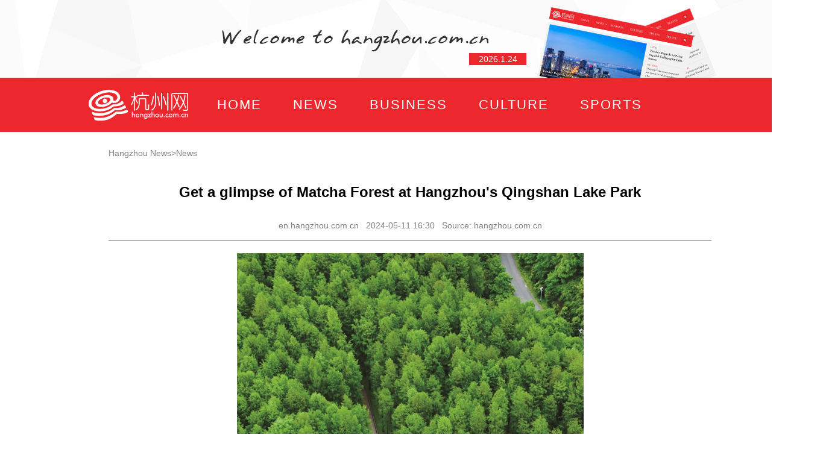

--- FILE ---
content_type: text/html
request_url: https://en.hangzhou.com.cn/News/content/2024-05/11/content_8727755.html
body_size: 4457
content:
<!DOCTYPE html>
<html>
<head lang="en">
    <meta charset="UTF-8">
    
     <!---webterren--->
    <META name="filetype" content="1"/>
    <META name="publishedtype" content="1"/>
    <META name="pagetype" content="1"/>
    <META name="author" content="Ye Lijiao "/>
    <META name="editor" content="Text by Ye Lijiao"/>
    <META name="source" content="hangzhou.com.cn" />
    <META name="catalogs" content="957"/>
    <META name="contentid" content="8727755"/>
    <META name="publishdate" content="2024-05-11"/>
        <!---webterren--->
    
    <meta name="renderer" content="webkit"/>
    <meta http-equiv="X-UA-Compatible" content="IE=edge,chrome=1"/>
    <title>Get a glimpse of Matcha Forest at Hangzhou's Qingshan Lake Park -Hangzhou News</title>
    <meta name="Keywords" content="">
    <meta name="Description" content="">
    <meta name="viewport" content="width=device-width, initial-scale=1">

    <meta name="applicable-device" content="pc,mobile" />
    <meta http-equiv="Cache-Control" content="no-transform " />
    <meta http-equiv="Cache-Control" content="no-siteapp" />
    <meta name="HandheldFriendly" content="true" />

    <style>
        body {font-size: 14px;  font-family:"microsoft yahei", Arial, Helvetica, sans-serif;  margin:0;  padding:0;  -webkit-tap-highlight-color:rgba(0,0,0,0);
        }
        div,ul,li,p,h1,h2,h3,h4,h5,h6,dl,dt,dd {  margin:0;  padding:0;  border:none;  list-style:none;  }
        input {border:none;outline: none;list-style:none;}
        img{border:none; vertical-align:top;outline:none;}
/*
        em{ font-style:normal;  }
*/
        .lf   {float:left;}
        .rt  {float:right;}
        .clear  {clear:both;}
        a { color:#333333; text-decoration:none;}
        a:hover { text-decoration:none;}

        .container{width:100%;min-width: 1360px;}

        .main{width: 1100px;margin: 0 auto;}

        /*head*/
        .head{background: url(https://www.hangzhou.com.cn/templateRes/202012/18/101765/att/images/head_bg.jpg) no-repeat center top;height: 129px;}
        .head .date{width:95px;height: 20px;line-height: 20px;text-align: center;float: left;margin:88px 0 0 648px;background: #ec272d;color:#fff;}

        .phone_logo{display: none;height: 50px;background: #ec272d;}
        .phone_logo img{height: 32px;padding: 9px;}
        /*nav*/
        .nav{background: #ec272d;height:90px;line-height: 90px;font-size: 22px;color:#fff;}
        .nav .logo{background: url(https://www.hangzhou.com.cn/templateRes/202012/18/101765/att/images/logo.png) no-repeat center top;float: left;width: 165px;height: 52px;margin-top: 20px;margin-left: 17px;margin-right:25px;}
		.nav .logo a{display: block;width: 100%;height: 100%;}

        .nav .main>a{color:#fff;font-family:SimSun , Arial, Helvetica, sans-serif;;padding: 0 23px;letter-spacing:2px;}

        .con_main{width: 1100px;margin: 20px auto;}





        .weizhi{width:1000px;margin:0 auto 20px;height:30px;text-align:left;line-height:30px;color:#808080;}
        .weizhi a{color:#808080;}
        .weizhi span{font-weight:bold;}
        .list_nr{text-align:center;min-height:500px;color:#000;width:1000px;margin:0 auto;}
        .list_nr .tit{line-height:40px;font-weight:bold;font-size:24px;margin:30px auto 20px;}
        .list_nr .tit1{line-height:30px;height:30px;padding-bottom: 10px;margin-bottom: 20px;border-bottom:1px solid #808080;color:#808080;}
        .list_nr .tit1 a{color:#808080;}
        .list_nr .zhengwen{text-align:center;line-height:30px;margin:20px auto;font-size:16px;color:#333;}
        .list_nr .zhengwen p{line-height:30px;margin:15px auto;text-align:left;}
        div.tr{text-align:right;color:#000000;font-weight: bold;}

        .footer{background: url(https://www.hangzhou.com.cn/templateRes/202012/18/101765/att/images/footer.png) no-repeat center top;height: 146px;}

        .footer_1{display: none;text-align:center;padding: 20px 0;line-height: 26px;color:#fff;background:#243241;margin-top: 15px;border-top:2px solid #ec272d;}

        .fh-btn{background:rgba(236,39,45,0.85);display: none;position: fixed;right: 15px;bottom: 120px;width: 50px;height: 50px;border-radius: 100%;text-align: center;line-height: 50px;color: #fff;z-index: 999999;cursor: pointer;}


        @media screen and (min-width:480px) and (max-width: 640px), screen and (max-width: 480px) {

            .head,.footer,.weizhi,.nav .logo{display:none;}
            .phone_logo{display:block;}

            .nav{background: #f6f6f6;box-shadow:0 2px 10px #888888;height: 40px;line-height: 40px;font-size: 14px;margin-bottom: 10px;color:#000;}
            .nav .main{width: 100%;display:flex;display:-webkit-flex;justify-content:space-around;-webkit-justify-content:space-around;}
            .nav span,.nav i{display: none;}
            .nav .main>a{color:#000;display: inline-flex;display:-webkit-inline-flex;align-items:center;-webkit-align-items:center;padding: 0;letter-spacing:0;}

            .weizhi{width:100%;margin:0 auto 15px;height:30px;}
            .weizhi span{display: none;}
            .list_nr .tit{line-height:32px;font-size:20px;margin:0 auto 10px;}
            .list_nr .tit1{line-height:30px;height:30px;padding-bottom: 0;margin-bottom: 10px;border-bottom:none;}

            .logo_box{width: 100%;margin: 12px 0;}
            .logo_box img{margin-left: 8px;max-width: 75%;}
            /* disable webkit text size adjust (for iPhone) */
            html {
                -webkit-text-size-adjust: none;
            }
            .footer_1{display: block;}
            .container{width: 100%;min-width: 100%;}
            .con_main{ width:95%;min-width: 95%;margin:0 auto; padding:0;  clear:both;}
            .con_main img {width:95%; min-width: 95%;height:auto;padding:0; clear:both;}
            .list_nr{width: 100%}
            .fh-btn{display: block;}

            /*.phone_index{display: block;}*/
        }
        @media screen and (max-width: 350px) {

            .nav{height:34px;line-height: 34px;font-size: 13px;margin-bottom: 10px;}

            .footer_1{font-size:12px;line-height: 24px;}
            .fh-btn{right: 10px;bottom: 170px;width: 40px;height:40px;font-size:13px;border-radius: 100%;line-height: 40px;}
        }
        ul.pages{margin: 15px auto;text-align: center;}
        ul.pages li{height:20px;line-height:20px;text-align:center;font-size:15px;background:#fff;color:#333333;clear: none;
            margin: 0 5px 8px;padding: 0 6px;border: 1px solid #dddad2;display: inline-block;vertical-align: bottom;}
        ul.pages li a{width: auto;margin-right: 0;}
        ul.pages li a:hover{text-decoration: none;}
        ul.pages li.page.page-active{background: #d8d8d8;border: 1px solid #cccad2;}
        ul.pages li.page.page-active a{color: #333333;}
    </style>
</head>
<body>
<div class="container">
    <div class="head">
        <div class="main">
            <div class="date">
                <span class="year"></span>.<span class="month"></span>.<span class="day"></span>
            </div>
        </div>
    </div>
    <div class="phone_logo">
        <a href="https://www.hangzhou.com.cn" target="_blank">
            <img src="https://www.hangzhou.com.cn/templateRes/202012/18/101765/att/images/logo.png" alt=""/>
        </a>
    </div>
    <!--nav-->
    <div class="nav">
        <div  class="main" >
            <div class="logo">
                <a href="https://www.hangzhou.com.cn" target="_blank">
                </a>
            </div>
             
<a href="https://en.hangzhou.com.cn/index.htm" target="_blank" >HOME</a>


            
<a href="https://en.hangzhou.com.cn/News/index.htm" target="_blank" >NEWS</a>


           
 <a href="https://en.hangzhou.com.cn/Business/index.htm" target="_blank" >BUSINESS</a>


            
<a href="https://en.hangzhou.com.cn/node_204137.html" target="_blank" >CULTURE</a>


            
<a href="https://en.hangzhou.com.cn/node_204138.html" target="_blank" >SPORTS</a>


            
<a href="https://en.hangzhou.com.cn/Travel/index.htm" target="_blank" >TRAVEL</a>


<a href="https://en.hangzhou.com.cn/node_204306.html" target="_blank" >FOCUS</a>


        </div>
    </div>
    <div class="con_main" style="min-height: 500px;">
        <div class="weizhi">
            <a href="https://en.hangzhou.com.cn/index.htm" target="" class="" >Hangzhou News</a>><a href="https://en.hangzhou.com.cn/News/index.htm" target="" class="" >News</a>
        </div>

        
            <div class="list_nr">
                <div class="tit"><span>Get a glimpse of Matcha Forest at Hangzhou's Qingshan Lake Park</span></div>                  <div class="tit1"><a href="https://en.hangzhou.com.cn/" target="_blank" >en.hangzhou.com.cn</a>&nbsp;&nbsp;&nbsp;2024-05-11 16:30&nbsp;&nbsp;&nbsp;Source: hangzhou.com.cn</div>                  <div class="zhengwen"><!--enpcontent--><p style="text-align: center;"><img src="https://en.hangzhou.com.cn/News/images/2024-05/11/434f0468-521b-435f-a3cf-2c559ecb52fe.jpg" style="" title=""/></p><p>Qingshan Lake National Forest Park in Lin&#39;an District of Hangzhou has been attracting numerous tourists these days. Spanning about 50,000 square meters, The water forest featrues over 10,000 straight and dense trees, and green duckweeds on the water, which showcases a wonderful scenery in an aerial view, just like a giant matcha cake. The scenery appears earlier than last year, and could be seen from late April to November.</p><!--/enpcontent--><!--enpproperty <articleid>8727755</articleid><date>2024-05-11 16:30:45:0</date><author>Text by Ye Lijiao</author><title>Get a glimpse of Matcha Forest at Hangzhou's Qingshan Lake Park</title><keyword></keyword><subtitle></subtitle><introtitle></introtitle><siteid>2</siteid><nodeid>957</nodeid><nodename>News</nodename><nodesearchname>News</nodesearchname><picurl>https://en.hangzhou.com.cn/News/images/2024-05/11/d9061992-6610-48cd-abd0-568cc668faf9.png</picurl><url>https://en.hangzhou.com.cn/News/content/2024-05/11/content_8727755.html</url><urlpad>null</urlpad><sourcename>hangzhou.com.cn</sourcename><abstract></abstract><channel>1</channel>/enpproperty--></div>                  <div class="tr" style="font-size:14px"> Author: Text by Ye Lijiao&nbsp; Editor: Ye Lijiao </div>
            </div>

    </div>
    <!--footer-->
    <div class="footer">
    </div>
    <div class="footer_1">
        <p>© Copyright HangZhou.com.cn , All Rights Reserved.</p>
    </div>
    <div class="fh-btn">
        Back
    </div>
</div>
<div style="display: none">
    
        <div class="abstract"></div>
            <img class="OutLInePics" src='https://en.hangzhou.com.cn/News/images/2024-05/11/d9061992-6610-48cd-abd0-568cc668faf9.png' alt="" />

</div>
<script src="https://www.hangzhou.com.cn/extra/js/WeixinApi.js"></script>
<script src="https://www.hangzhou.com.cn/templateRes/201401/09/52570/52570/js/jquery-1.7.2.min.js"></script>
<script>
str="<li class='page'>...</li>";
pages=$("ul.pages").attr("pages");
cur=$(".page-active").text();
cur=Number(cur); //转为数字
       if (pages>10){
              $("li.page").hide();
              $("li.page-previous").hide();
              $("li.page-next").hide();
              $("li.page1").show();
              if (cur>5 && cur<(pages-4)){
                     $("li.page"+(cur-3)).show();
                     $("li.page"+(cur-2)).show();
                     $("li.page"+(cur-1)).show();
                     $("li.page-active").show();
                     $("li.page"+(cur+1)).show();
                     $("li.page"+(cur+2)).show();
                     $("li.page"+(cur+3)).show();
                     $("li.page"+pages).show();
                     $("li.page1").after(str);
                     $("li.page"+pages).before(str);
              }else if(cur<=5){
                     $("li.page1").show();
                     $("li.page2").show();
                     $("li.page3").show();
                     $("li.page4").show();
                     $("li.page5").show();
                     $("li.page6").show();
                     $("li.page7").show();
                     $("li.page8").show();
                     $("li.page"+pages).show();
                     $("li.page"+pages).before(str);
              }else{
                     $("li.page"+(pages-7)).show();
                     $("li.page"+(pages-6)).show();
                     $("li.page"+(pages-5)).show();
                     $("li.page"+(pages-4)).show();
                     $("li.page"+(pages-3)).show();
                     $("li.page"+(pages-2)).show();
                     $("li.page"+(pages-1)).show();
                     $("li.page"+pages).show();
                     $("li.page1").after(str);
              }
       }
</script>
<script>
    $(function() {
        $(".fh-btn").click(function(){
                    if(window.history.length>1){
                        window.history.go(-1);
                    }else{
                        window.location.href="/";
                    }
                }
        );
		
		  var date=new Date;
        var year=date.getFullYear();
        var month =date.getMonth()+1;
        var day =date.getDate();
        $("span.year").text(year);
        $("span.month").text(month);
        $("span.day").text(day);
		
        var str = $(".tit span").text();
        var bytelen = 0;
        if(str){
            for(var i=0;i<str.length;i++){
                if(str.charCodeAt(i)>255){
                    bytelen+=2;
                }else{
                    bytelen++;
                }
            }
        }
        if(bytelen<24){
            $(".tit").css("textAlign","center");
        }
    })
</script>
  <script>
        var _hmt = _hmt || [];
        (function() {
            var hm = document.createElement("script");
            hm.src = "https://hm.baidu.com/hm.js?e3a61c1eb87dfe176301484ad1fb739e";
            var s = document.getElementsByTagName("script")[0];
            s.parentNode.insertBefore(hm, s);
        })();
    </script>
<script src="https://www.hangzhou.com.cn/extra/js/hzwtj.js"></script>
</body>
</html>

--- FILE ---
content_type: text/html;charset=utf-8
request_url: https://hzwwx.hangzhou.com.cn/api/share.php?jsoncallback=handler&share_url=https%3A%2F%2Fen.hangzhou.com.cn%2FNews%2Fcontent%2F2024-05%2F11%2Fcontent_8727755.html&_=1769295857510
body_size: 458
content:
handler({"code":1,"data":{"appid":"wxf67aaa0e57fe9e97","timestamp":1769295859,"noncestr":"XLX9kglA9FEedI9G","signature":"5ec601345893e0e1d33998c9555f858b411d7365"}})